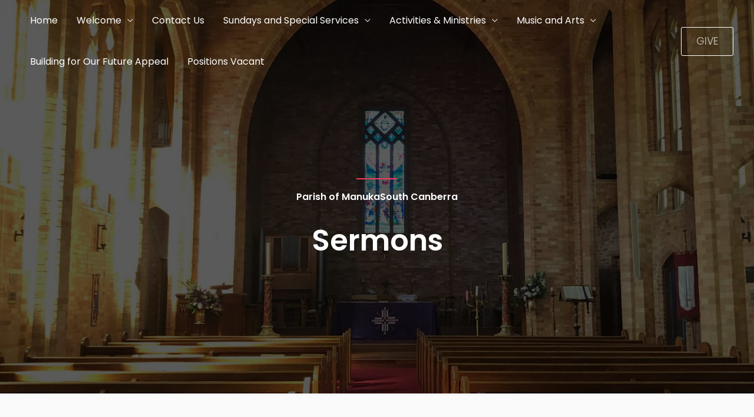

--- FILE ---
content_type: text/css
request_url: https://www.stpaulsmanuka.org.au/wp-content/uploads/elementor/css/post-3752.css?ver=1745373836
body_size: 1159
content:
.elementor-3752 .elementor-element.elementor-element-98b9924 > .elementor-container > .elementor-column > .elementor-widget-wrap{align-content:center;align-items:center;}.elementor-3752 .elementor-element.elementor-element-98b9924:not(.elementor-motion-effects-element-type-background), .elementor-3752 .elementor-element.elementor-element-98b9924 > .elementor-motion-effects-container > .elementor-motion-effects-layer{background-image:url("https://www.stpaulsmanuka.org.au/wp-content/uploads/2023/11/IMG_6110-scaled-1.jpeg");background-position:center center;background-repeat:no-repeat;background-size:cover;}.elementor-3752 .elementor-element.elementor-element-98b9924 > .elementor-background-overlay{background-color:var( --e-global-color-astglobalcolor6 );opacity:0.65;transition:background 0.3s, border-radius 0.3s, opacity 0.3s;}.elementor-3752 .elementor-element.elementor-element-98b9924{transition:background 0.3s, border 0.3s, border-radius 0.3s, box-shadow 0.3s;padding:300px 150px 225px 150px;}.elementor-3752 .elementor-element.elementor-element-a744de6 .uael-heading,.elementor-3752 .elementor-element.elementor-element-a744de6 .uael-sub-heading, .elementor-3752 .elementor-element.elementor-element-a744de6 .uael-sub-heading *,.elementor-3752 .elementor-element.elementor-element-a744de6 .uael-subheading, .elementor-3752 .elementor-element.elementor-element-a744de6 .uael-subheading *, .elementor-3752 .elementor-element.elementor-element-a744de6 .uael-separator-parent{text-align:center;}.elementor-3752 .elementor-element.elementor-element-a744de6 .uael-heading-text{color:var( --e-global-color-astglobalcolor5 );}.elementor-3752 .elementor-element.elementor-element-a744de6 .uael-heading{margin:20px 0px 10px 0px;}.elementor-3752 .elementor-element.elementor-element-a744de6 .uael-separator, .elementor-3752 .elementor-element.elementor-element-a744de6 .uael-separator-line > span{border-top-style:solid;}.elementor-3752 .elementor-element.elementor-element-a744de6 .uael-separator, .elementor-3752 .elementor-element.elementor-element-a744de6 .uael-separator-line > span, .elementor-3752 .elementor-element.elementor-element-a744de6 .uael-divider-text{border-top-color:var( --e-global-color-c29fd18 );}.elementor-3752 .elementor-element.elementor-element-a744de6 .uael-separator, .elementor-3752 .elementor-element.elementor-element-a744de6 .uael-separator-line > span {border-top-width:2px;}.elementor-3752 .elementor-element.elementor-element-a744de6 .uael-separator, .elementor-3752 .elementor-element.elementor-element-a744de6 .uael-separator-wrap{width:70px;}.elementor-3752 .elementor-element.elementor-element-99c89cc{text-align:center;}.elementor-3752 .elementor-element.elementor-element-99c89cc .elementor-heading-title{color:var( --e-global-color-astglobalcolor5 );}.elementor-3752 .elementor-element.elementor-element-a3dfc66{--display:flex;--flex-direction:column;--container-widget-width:100%;--container-widget-height:initial;--container-widget-flex-grow:0;--container-widget-align-self:initial;--flex-wrap-mobile:wrap;--background-transition:0.3s;}.elementor-3752 .elementor-element.elementor-element-4f08250{--display:flex;--flex-direction:column;--container-widget-width:100%;--container-widget-height:initial;--container-widget-flex-grow:0;--container-widget-align-self:initial;--flex-wrap-mobile:wrap;--background-transition:0.3s;}.elementor-3752 .elementor-element.elementor-element-c5d1da5{--display:flex;--flex-direction:column;--container-widget-width:100%;--container-widget-height:initial;--container-widget-flex-grow:0;--container-widget-align-self:initial;--flex-wrap-mobile:wrap;--background-transition:0.3s;}.elementor-3752 .elementor-element.elementor-element-f914ac4 .hfe-nav-menu__toggle{margin:0 auto;}.elementor-3752 .elementor-element.elementor-element-f914ac4 .menu-item a.hfe-menu-item{padding-left:15px;padding-right:15px;}.elementor-3752 .elementor-element.elementor-element-f914ac4 .menu-item a.hfe-sub-menu-item{padding-left:calc( 15px + 20px );padding-right:15px;}.elementor-3752 .elementor-element.elementor-element-f914ac4 .hfe-nav-menu__layout-vertical .menu-item ul ul a.hfe-sub-menu-item{padding-left:calc( 15px + 40px );padding-right:15px;}.elementor-3752 .elementor-element.elementor-element-f914ac4 .hfe-nav-menu__layout-vertical .menu-item ul ul ul a.hfe-sub-menu-item{padding-left:calc( 15px + 60px );padding-right:15px;}.elementor-3752 .elementor-element.elementor-element-f914ac4 .hfe-nav-menu__layout-vertical .menu-item ul ul ul ul a.hfe-sub-menu-item{padding-left:calc( 15px + 80px );padding-right:15px;}.elementor-3752 .elementor-element.elementor-element-f914ac4 .menu-item a.hfe-menu-item, .elementor-3752 .elementor-element.elementor-element-f914ac4 .menu-item a.hfe-sub-menu-item{padding-top:15px;padding-bottom:15px;}.elementor-3752 .elementor-element.elementor-element-f914ac4 .hfe-nav-menu-layout:not(.hfe-pointer__framed) .menu-item.parent a.hfe-menu-item:before,
								.elementor-3752 .elementor-element.elementor-element-f914ac4 .hfe-nav-menu-layout:not(.hfe-pointer__framed) .menu-item.parent a.hfe-menu-item:after{background-color:var( --e-global-color-c29fd18 );}.elementor-3752 .elementor-element.elementor-element-f914ac4 .hfe-nav-menu-layout:not(.hfe-pointer__framed) .menu-item.parent .sub-menu .hfe-has-submenu-container a:after{background-color:var( --e-global-color-c29fd18 );}.elementor-3752 .elementor-element.elementor-element-f914ac4 .hfe-pointer__framed .menu-item.parent a.hfe-menu-item:before,
								.elementor-3752 .elementor-element.elementor-element-f914ac4 .hfe-pointer__framed .menu-item.parent a.hfe-menu-item:after{border-color:var( --e-global-color-c29fd18 );}.elementor-3752 .elementor-element.elementor-element-f914ac4 .sub-menu,
								.elementor-3752 .elementor-element.elementor-element-f914ac4 nav.hfe-dropdown,
								.elementor-3752 .elementor-element.elementor-element-f914ac4 nav.hfe-dropdown-expandible,
								.elementor-3752 .elementor-element.elementor-element-f914ac4 nav.hfe-dropdown .menu-item a.hfe-menu-item,
								.elementor-3752 .elementor-element.elementor-element-f914ac4 nav.hfe-dropdown .menu-item a.hfe-sub-menu-item{background-color:#fff;}.elementor-3752 .elementor-element.elementor-element-f914ac4 ul.sub-menu{width:220px;}.elementor-3752 .elementor-element.elementor-element-f914ac4 .sub-menu a.hfe-sub-menu-item,
						 .elementor-3752 .elementor-element.elementor-element-f914ac4 nav.hfe-dropdown li a.hfe-menu-item,
						 .elementor-3752 .elementor-element.elementor-element-f914ac4 nav.hfe-dropdown li a.hfe-sub-menu-item,
						 .elementor-3752 .elementor-element.elementor-element-f914ac4 nav.hfe-dropdown-expandible li a.hfe-menu-item,
						 .elementor-3752 .elementor-element.elementor-element-f914ac4 nav.hfe-dropdown-expandible li a.hfe-sub-menu-item{padding-top:15px;padding-bottom:15px;}.elementor-3752 .elementor-element.elementor-element-f914ac4 .sub-menu li.menu-item:not(:last-child),
						.elementor-3752 .elementor-element.elementor-element-f914ac4 nav.hfe-dropdown li.menu-item:not(:last-child),
						.elementor-3752 .elementor-element.elementor-element-f914ac4 nav.hfe-dropdown-expandible li.menu-item:not(:last-child){border-bottom-style:solid;border-bottom-color:#c4c4c4;border-bottom-width:1px;}.elementor-3752 .elementor-element.elementor-element-0bad94a{--display:flex;--flex-direction:column;--container-widget-width:100%;--container-widget-height:initial;--container-widget-flex-grow:0;--container-widget-align-self:initial;--flex-wrap-mobile:wrap;--background-transition:0.3s;}.elementor-3752 .elementor-element.elementor-element-1f493c9{--display:flex;--flex-direction:row;--container-widget-width:initial;--container-widget-height:100%;--container-widget-flex-grow:1;--container-widget-align-self:stretch;--flex-wrap-mobile:wrap;--background-transition:0.3s;}.elementor-3752 .elementor-element.elementor-element-1f493c9, .elementor-3752 .elementor-element.elementor-element-1f493c9::before{--border-transition:0.3s;}.elementor-3752 .elementor-element.elementor-element-dd3426b{--display:flex;--background-transition:0.3s;box-shadow:0px 0px 10px 0px rgba(124, 76.99999999999999, 76.99999999999999, 0.5);}.elementor-3752 .elementor-element.elementor-element-dd3426b:not(.elementor-motion-effects-element-type-background), .elementor-3752 .elementor-element.elementor-element-dd3426b > .elementor-motion-effects-container > .elementor-motion-effects-layer{background-color:var( --e-global-color-astglobalcolor7 );}.elementor-3752 .elementor-element.elementor-element-dd3426b, .elementor-3752 .elementor-element.elementor-element-dd3426b::before{--border-transition:0.3s;}.elementor-3752 .elementor-element.elementor-element-9afa870 .elementor-icon-list-icon i{color:var( --e-global-color-c29fd18 );transition:color 0.3s;}.elementor-3752 .elementor-element.elementor-element-9afa870 .elementor-icon-list-icon svg{fill:var( --e-global-color-c29fd18 );transition:fill 0.3s;}.elementor-3752 .elementor-element.elementor-element-9afa870{--e-icon-list-icon-size:14px;--icon-vertical-offset:0px;}.elementor-3752 .elementor-element.elementor-element-9afa870 .elementor-icon-list-text{transition:color 0.3s;}.elementor-3752 .elementor-element.elementor-element-78b8c70{--display:flex;--background-transition:0.3s;box-shadow:0px 0px 10px 0px rgba(124, 76.99999999999999, 76.99999999999999, 0.5);}.elementor-3752 .elementor-element.elementor-element-78b8c70:not(.elementor-motion-effects-element-type-background), .elementor-3752 .elementor-element.elementor-element-78b8c70 > .elementor-motion-effects-container > .elementor-motion-effects-layer{background-color:var( --e-global-color-astglobalcolor7 );}.elementor-3752 .elementor-element.elementor-element-78b8c70, .elementor-3752 .elementor-element.elementor-element-78b8c70::before{--border-transition:0.3s;}.elementor-3752 .elementor-element.elementor-element-4a6c289 .elementor-icon-list-icon i{color:var( --e-global-color-c29fd18 );transition:color 0.3s;}.elementor-3752 .elementor-element.elementor-element-4a6c289 .elementor-icon-list-icon svg{fill:var( --e-global-color-c29fd18 );transition:fill 0.3s;}.elementor-3752 .elementor-element.elementor-element-4a6c289{--e-icon-list-icon-size:14px;--icon-vertical-offset:0px;}.elementor-3752 .elementor-element.elementor-element-4a6c289 .elementor-icon-list-text{transition:color 0.3s;}.elementor-3752 .elementor-element.elementor-element-6b45c88{--display:flex;--flex-direction:column;--container-widget-width:100%;--container-widget-height:initial;--container-widget-flex-grow:0;--container-widget-align-self:initial;--flex-wrap-mobile:wrap;--background-transition:0.3s;}@media(min-width:768px){.elementor-3752 .elementor-element.elementor-element-1f493c9{--content-width:750px;}.elementor-3752 .elementor-element.elementor-element-dd3426b{--content-width:1273px;}.elementor-3752 .elementor-element.elementor-element-78b8c70{--content-width:1273px;}}@media(max-width:1024px){.elementor-3752 .elementor-element.elementor-element-98b9924{padding:225px 25px 125px 25px;}}@media(max-width:767px){.elementor-3752 .elementor-element.elementor-element-98b9924{padding:175px 20px 100px 20px;}}@media(min-width:1025px){.elementor-3752 .elementor-element.elementor-element-98b9924:not(.elementor-motion-effects-element-type-background), .elementor-3752 .elementor-element.elementor-element-98b9924 > .elementor-motion-effects-container > .elementor-motion-effects-layer{background-attachment:scroll;}}

--- FILE ---
content_type: text/css
request_url: https://www.stpaulsmanuka.org.au/wp-content/uploads/elementor/css/post-1603.css?ver=1745300763
body_size: 1185
content:
.elementor-1603 .elementor-element.elementor-element-0ffa520{--display:flex;--min-height:600px;--flex-direction:row;--container-widget-width:initial;--container-widget-height:100%;--container-widget-flex-grow:1;--container-widget-align-self:stretch;--flex-wrap-mobile:wrap;--gap:0px 0px;--background-transition:0.3s;--overlay-opacity:0.83;border-style:none;--border-style:none;--margin-top:0px;--margin-bottom:0px;--margin-left:0px;--margin-right:0px;}.elementor-1603 .elementor-element.elementor-element-0ffa520:not(.elementor-motion-effects-element-type-background), .elementor-1603 .elementor-element.elementor-element-0ffa520 > .elementor-motion-effects-container > .elementor-motion-effects-layer{background-image:url("https://www.stpaulsmanuka.org.au/wp-content/uploads/2023/11/IMG_6110-scaled-1.jpeg");background-position:center center;background-repeat:no-repeat;background-size:cover;}.elementor-1603 .elementor-element.elementor-element-0ffa520::before, .elementor-1603 .elementor-element.elementor-element-0ffa520 > .elementor-background-video-container::before, .elementor-1603 .elementor-element.elementor-element-0ffa520 > .e-con-inner > .elementor-background-video-container::before, .elementor-1603 .elementor-element.elementor-element-0ffa520 > .elementor-background-slideshow::before, .elementor-1603 .elementor-element.elementor-element-0ffa520 > .e-con-inner > .elementor-background-slideshow::before, .elementor-1603 .elementor-element.elementor-element-0ffa520 > .elementor-motion-effects-container > .elementor-motion-effects-layer::before{--background-overlay:'';background-color:var( --e-global-color-astglobalcolor6 );}.elementor-1603 .elementor-element.elementor-element-0ffa520, .elementor-1603 .elementor-element.elementor-element-0ffa520::before{--border-transition:0.3s;}.elementor-1603 .elementor-element.elementor-element-914752d{--display:flex;--flex-direction:column;--container-widget-width:100%;--container-widget-height:initial;--container-widget-flex-grow:0;--container-widget-align-self:initial;--flex-wrap-mobile:wrap;--justify-content:center;--background-transition:0.3s;}.elementor-1603 .elementor-element.elementor-element-118a938{--display:flex;--justify-content:center;--background-transition:0.3s;}.elementor-1603 .elementor-element.elementor-element-118a938.e-con{--align-self:center;}.elementor-1603 .elementor-element.elementor-element-43ca192{text-align:center;}.elementor-1603 .elementor-element.elementor-element-43ca192 .elementor-heading-title{color:var( --e-global-color-astglobalcolor5 );}.elementor-1603 .elementor-element.elementor-element-3789ecc{text-align:center;color:#A31830;}.elementor-1603 .elementor-element.elementor-element-3789ecc > .elementor-widget-container{margin:0px 0px -30px 0px;}.elementor-1603 .elementor-element.elementor-element-ca997ae .elementor-icon-box-wrapper{text-align:center;}.elementor-1603 .elementor-element.elementor-element-ca997ae{--icon-box-icon-margin:15px;}.elementor-1603 .elementor-element.elementor-element-ca997ae.elementor-view-stacked .elementor-icon{background-color:#A31830;}.elementor-1603 .elementor-element.elementor-element-ca997ae.elementor-view-framed .elementor-icon, .elementor-1603 .elementor-element.elementor-element-ca997ae.elementor-view-default .elementor-icon{fill:#A31830;color:#A31830;border-color:#A31830;}.elementor-1603 .elementor-element.elementor-element-ca997ae .elementor-icon{font-size:23px;}.elementor-1603 .elementor-element.elementor-element-ca997ae .elementor-icon-box-title{color:var( --e-global-color-astglobalcolor5 );}.elementor-1603 .elementor-element.elementor-element-ca997ae .elementor-icon-box-title, .elementor-1603 .elementor-element.elementor-element-ca997ae .elementor-icon-box-title a{font-size:16px;}.elementor-1603 .elementor-element.elementor-element-ca997ae > .elementor-widget-container{padding:0px 30px 0px 30px;}.elementor-1603 .elementor-element.elementor-element-675c1fe{text-align:center;color:#A31830;}.elementor-1603 .elementor-element.elementor-element-675c1fe > .elementor-widget-container{margin:0px 0px -30px 0px;}.elementor-1603 .elementor-element.elementor-element-5d2e52f .elementor-icon-box-wrapper{text-align:center;}.elementor-1603 .elementor-element.elementor-element-5d2e52f{--icon-box-icon-margin:15px;}.elementor-1603 .elementor-element.elementor-element-5d2e52f.elementor-view-stacked .elementor-icon{background-color:#A31830;}.elementor-1603 .elementor-element.elementor-element-5d2e52f.elementor-view-framed .elementor-icon, .elementor-1603 .elementor-element.elementor-element-5d2e52f.elementor-view-default .elementor-icon{fill:#A31830;color:#A31830;border-color:#A31830;}.elementor-1603 .elementor-element.elementor-element-5d2e52f .elementor-icon{font-size:23px;}.elementor-1603 .elementor-element.elementor-element-5d2e52f .elementor-icon-box-title{color:var( --e-global-color-astglobalcolor5 );}.elementor-1603 .elementor-element.elementor-element-5d2e52f .elementor-icon-box-title, .elementor-1603 .elementor-element.elementor-element-5d2e52f .elementor-icon-box-title a{font-size:16px;}.elementor-1603 .elementor-element.elementor-element-5d2e52f > .elementor-widget-container{padding:0px 30px 0px 30px;}.elementor-1603 .elementor-element.elementor-element-a66e8e7{--display:flex;--flex-direction:column;--container-widget-width:100%;--container-widget-height:initial;--container-widget-flex-grow:0;--container-widget-align-self:initial;--flex-wrap-mobile:wrap;--justify-content:center;--background-transition:0.3s;}.elementor-1603 .elementor-element.elementor-element-9c844e5 .hfe-nav-menu__toggle{margin:0 auto;}.elementor-1603 .elementor-element.elementor-element-9c844e5 .menu-item a.hfe-menu-item{padding-left:15px;padding-right:15px;}.elementor-1603 .elementor-element.elementor-element-9c844e5 .menu-item a.hfe-sub-menu-item{padding-left:calc( 15px + 20px );padding-right:15px;}.elementor-1603 .elementor-element.elementor-element-9c844e5 .hfe-nav-menu__layout-vertical .menu-item ul ul a.hfe-sub-menu-item{padding-left:calc( 15px + 40px );padding-right:15px;}.elementor-1603 .elementor-element.elementor-element-9c844e5 .hfe-nav-menu__layout-vertical .menu-item ul ul ul a.hfe-sub-menu-item{padding-left:calc( 15px + 60px );padding-right:15px;}.elementor-1603 .elementor-element.elementor-element-9c844e5 .hfe-nav-menu__layout-vertical .menu-item ul ul ul ul a.hfe-sub-menu-item{padding-left:calc( 15px + 80px );padding-right:15px;}.elementor-1603 .elementor-element.elementor-element-9c844e5 .menu-item a.hfe-menu-item, .elementor-1603 .elementor-element.elementor-element-9c844e5 .menu-item a.hfe-sub-menu-item{padding-top:15px;padding-bottom:15px;}.elementor-1603 .elementor-element.elementor-element-9c844e5 .menu-item a.hfe-menu-item, .elementor-1603 .elementor-element.elementor-element-9c844e5 .sub-menu a.hfe-sub-menu-item{color:var( --e-global-color-astglobalcolor5 );}.elementor-1603 .elementor-element.elementor-element-9c844e5 .hfe-nav-menu-layout:not(.hfe-pointer__framed) .menu-item.parent a.hfe-menu-item:before,
								.elementor-1603 .elementor-element.elementor-element-9c844e5 .hfe-nav-menu-layout:not(.hfe-pointer__framed) .menu-item.parent a.hfe-menu-item:after{background-color:#F73959;}.elementor-1603 .elementor-element.elementor-element-9c844e5 .hfe-nav-menu-layout:not(.hfe-pointer__framed) .menu-item.parent .sub-menu .hfe-has-submenu-container a:after{background-color:unset;}.elementor-1603 .elementor-element.elementor-element-9c844e5 .hfe-pointer__framed .menu-item.parent a.hfe-menu-item:before,
								.elementor-1603 .elementor-element.elementor-element-9c844e5 .hfe-pointer__framed .menu-item.parent a.hfe-menu-item:after{border-color:#F73959;}.elementor-1603 .elementor-element.elementor-element-9c844e5 .sub-menu a.hfe-sub-menu-item,
								.elementor-1603 .elementor-element.elementor-element-9c844e5 .elementor-menu-toggle,
								.elementor-1603 .elementor-element.elementor-element-9c844e5 nav.hfe-dropdown li a.hfe-menu-item,
								.elementor-1603 .elementor-element.elementor-element-9c844e5 nav.hfe-dropdown li a.hfe-sub-menu-item,
								.elementor-1603 .elementor-element.elementor-element-9c844e5 nav.hfe-dropdown-expandible li a.hfe-menu-item,
								.elementor-1603 .elementor-element.elementor-element-9c844e5 nav.hfe-dropdown-expandible li a.hfe-sub-menu-item{color:var( --e-global-color-astglobalcolor1 );}.elementor-1603 .elementor-element.elementor-element-9c844e5 .sub-menu,
								.elementor-1603 .elementor-element.elementor-element-9c844e5 nav.hfe-dropdown,
								.elementor-1603 .elementor-element.elementor-element-9c844e5 nav.hfe-dropdown-expandible,
								.elementor-1603 .elementor-element.elementor-element-9c844e5 nav.hfe-dropdown .menu-item a.hfe-menu-item,
								.elementor-1603 .elementor-element.elementor-element-9c844e5 nav.hfe-dropdown .menu-item a.hfe-sub-menu-item{background-color:#fff;}.elementor-1603 .elementor-element.elementor-element-9c844e5 .sub-menu a.hfe-sub-menu-item,
						 .elementor-1603 .elementor-element.elementor-element-9c844e5 nav.hfe-dropdown li a.hfe-menu-item,
						 .elementor-1603 .elementor-element.elementor-element-9c844e5 nav.hfe-dropdown li a.hfe-sub-menu-item,
						 .elementor-1603 .elementor-element.elementor-element-9c844e5 nav.hfe-dropdown-expandible li a.hfe-menu-item,
						 .elementor-1603 .elementor-element.elementor-element-9c844e5 nav.hfe-dropdown-expandible li a.hfe-sub-menu-item{padding-top:15px;padding-bottom:15px;}.elementor-1603 .elementor-element.elementor-element-9c844e5 .sub-menu li.menu-item:not(:last-child),
						.elementor-1603 .elementor-element.elementor-element-9c844e5 nav.hfe-dropdown li.menu-item:not(:last-child),
						.elementor-1603 .elementor-element.elementor-element-9c844e5 nav.hfe-dropdown-expandible li.menu-item:not(:last-child){border-bottom-style:solid;border-bottom-color:#c4c4c4;border-bottom-width:1px;}.elementor-1603 .elementor-element.elementor-element-9c844e5.elementor-element{--align-self:center;}.elementor-1603 .elementor-element.elementor-element-db41292{text-align:center;color:#A31830;}.elementor-1603 .elementor-element.elementor-element-db41292 > .elementor-widget-container{margin:0px 0px -30px 0px;}.elementor-1603 .elementor-element.elementor-element-115a167:not(.elementor-motion-effects-element-type-background), .elementor-1603 .elementor-element.elementor-element-115a167 > .elementor-motion-effects-container > .elementor-motion-effects-layer{background-color:#5C0816;}.elementor-1603 .elementor-element.elementor-element-115a167{border-style:solid;border-width:0px 0px 0px 0px;border-color:#e5e5e5;transition:background 0.3s, border 0.3s, border-radius 0.3s, box-shadow 0.3s;margin-top:0px;margin-bottom:0px;padding:10px 0px 10px 0px;}.elementor-1603 .elementor-element.elementor-element-115a167 > .elementor-background-overlay{transition:background 0.3s, border-radius 0.3s, opacity 0.3s;}.elementor-1603 .elementor-element.elementor-element-d13a376 .hfe-copyright-wrapper{text-align:center;}.elementor-1603 .elementor-element.elementor-element-d13a376 .hfe-copyright-wrapper a, .elementor-1603 .elementor-element.elementor-element-d13a376 .hfe-copyright-wrapper{color:var( --e-global-color-astglobalcolor5 );}@media(max-width:767px){.elementor-1603 .elementor-element.elementor-element-d13a376 .hfe-copyright-wrapper{text-align:center;}}@media(min-width:768px){.elementor-1603 .elementor-element.elementor-element-914752d{--width:50%;}.elementor-1603 .elementor-element.elementor-element-118a938{--content-width:510px;}.elementor-1603 .elementor-element.elementor-element-a66e8e7{--width:50%;}}